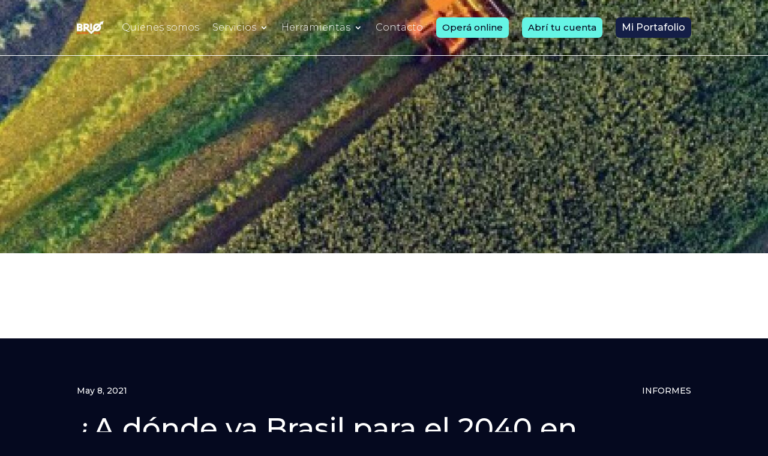

--- FILE ---
content_type: text/css
request_url: https://briovalores.com/wp-content/themes/divi-2/style.css?ver=4.27.5
body_size: 2344
content:
/*---------------------------------------------------------------------------------

 Theme Name:   Divi Child
 Theme URI:    
 Description:  
 Author:       
 Author URI:   
 Template:     Divi
 Version:      1.0.0
 License:      GNU General Public License v2 or later
 License URI:  http://www.gnu.org/licenses/gpl-2.0.html

------------------------------ ADDITIONAL CSS HERE ------------------------------*/

.shortcode-socio{
	border-radius:17px;
	overflow:hidden;
	display:flex
}
.shortcode-socio:after{
	display:block;
	content:'';
	position:absolute;
	top:0;
	bottom:0;
	left:0;
	right:0;
	z-index:1;
	border-radius:17px;
	backdrop-filter: blur(16px);
-webkit-backdrop-filter: blur(16px);
	transition:all 0.3s;
	opacity:0
}
.shortcode-socio.show-more:after{
	opacity:1
}
.shortcode-socio .contenido{
	position:absolute;
	bottom:0px;
	padding:0 20px;
	z-index:2
}
.shortcode-socio .contenido .cabezera{
	display:flex;
	align-items:flex-end;
	margin-bottom:12px;
}
.shortcode-socio .contenido .cabezera h2{
	font-size: 20px;
	width:72%;
	padding-bottom:0;
}
.shortcode-socio .contenido .cabezera a.btn-ver-mas{
	color:#65F5E5;
	display:flex;
	white-space:nowrap;
	align-items:center
}
.shortcode-socio .contenido .cabezera a.btn-ver-mas:after{
	font-family: ETmodules!important;
    content: "\33";
    transition: all .3s ease-in-out;
    color: white;
    font-size: 30px;
    line-height: 1;
	  transform: rotate(
180deg
);
	margin-left:5px
}
.shortcode-socio.show-more .contenido .cabezera a.btn-ver-mas:after{
	transform:rotate(0);
}
.shortcode-socio .contenido .descripcion{
	height: 0;
	overflow:hidden;
	transition: all .3s ease-in-out;
	font-size: 13px;
	line-height: 1.3;
	font-weight: 300;
}

.informes-lista article:not(:last-of-type):after{
    visibility: visible;
    height: 44px;
    background-position: center bottom;
    background-image: url("data:image/svg+xml,%3Csvg xmlns='http://www.w3.org/2000/svg' width='1536.317' height='44.417' viewBox='0 0 1536.317 44.417'%3E%3Cpath id='Trazado_64' data-name='Trazado 64' d='M933,89.281l9.374,9.374,9.374-9.374' transform='translate(-174.476 -88.927)' fill='none' stroke='%235ee6d8' stroke-width='1'/%3E%3Cpath id='Trazado_65' data-name='Trazado 65' d='M0-53.923H671.7a103.023,103.023,0,0,1,47.9,12,104.1,104.1,0,0,0,48.56,11.938,104.1,104.1,0,0,0,48.56-11.938,103.023,103.023,0,0,1,47.9-12h671.7' transform='translate(0 73.906)' fill='none' stroke='%235ee6d8' stroke-miterlimit='10' stroke-width='1'/%3E%3C/svg%3E%0A");
    padding-top: 60px;
    background-repeat: no-repeat;
}

.et_pb_posts a.more-link, .more-link{
    display:inline-block;
    background-color:#EF5915;
    color:white;
    padding:8px 15px;
    border-radius:5px;
    text-transform:uppercase;
    margin-top:25px;
    transition: all 200ms;
}
.et_pb_posts a.more-link:hover, .more-link:hover{
    color:#05091F;
    background-color: white;
}
.shortcode-ultimo-informe {
    padding: 12% 0 !important;
}
.shortcode-ultimo-informe .encabezado{
    display: flex;
    justify-content: space-between;
    margin-bottom: 30px;
}
.shortcode-ultimo-informe h2{
    font-size: 36px;
    max-width: 75%;
}
.shortcode-ultimo-informe a{
    color:white
}

.table-comisiones th{
    color:white !important
}
.table-comisiones td{
    border-color: #65F5E5 !important;
}

.table-comisiones tr:last-child td{
    border-bottom: 1px solid #65F5E5;
}

.accordion-cuenta .et_pb_tabs_controls li a, .accordion-modal-cuenta .et_pb_tabs_controls li a{
    padding: 4px 0;
}

.tabs-before-selector{
    display: block;
    content:'';
    background-position: -631px top;
    background-image: url("data:image/svg+xml,%3Csvg xmlns='http://www.w3.org/2000/svg' width='1536.317' height='44.417' viewBox='0 0 1536.317 44.417'%3E%3Cpath id='Trazado_64' data-name='Trazado 64' d='M933,89.281l9.374,9.374,9.374-9.374' transform='translate(-174.476 -88.927)' fill='none' stroke='%235ee6d8' stroke-width='1'/%3E%3Cpath id='Trazado_65' data-name='Trazado 65' d='M0-53.923H671.7a103.023,103.023,0,0,1,47.9,12,104.1,104.1,0,0,0,48.56,11.938,104.1,104.1,0,0,0,48.56-11.938,103.023,103.023,0,0,1,47.9-12h671.7' transform='translate(0 73.906)' fill='none' stroke='%235ee6d8' stroke-miterlimit='10' stroke-width='1'/%3E%3C/svg%3E%0A");
    background-repeat: repeat-x;
    transition: all 300ms;
    background-size: auto;
    padding-top: 50px;

}
.accordion-modal-cuenta .tabs-before-selector{
    background-position-x: -656px;
}
.accordion-modal-opera .tabs-before-selector{
    background-position-x: -646px;
}
.accordion-modal-cuenta .et_pb_tabs_controls li{
    padding:0 60px 10px;
}

.accordion-modal-opera .et_pb_tabs_controls li:nth-child(2) a:after{
    background-image: url("data:image/svg+xml,%3Csvg xmlns='http://www.w3.org/2000/svg' width='19.1' height='23.613' viewBox='0 0 19.1 23.613'%3E%3Cg id='Grupo_61' data-name='Grupo 61' transform='translate(-258.256 -610.45)'%3E%3Cpath id='Trazado_95' data-name='Trazado 95' d='M299.8,614.213a5.29,5.29,0,0,0,1.234-3.763,5.2,5.2,0,0,0-3.471,1.8,4.858,4.858,0,0,0-1.238,3.642A4.405,4.405,0,0,0,299.8,614.213Z' transform='translate(-28.562)' fill='%2305091f' fill-rule='evenodd'/%3E%3Cpath id='Trazado_96' data-name='Trazado 96' d='M261.838,681.272h0a.011.011,0,0,0,0-.007Z' transform='translate(-2.69 -53.182)' fill='%2305091f' fill-rule='evenodd'/%3E%3Cpath id='Trazado_97' data-name='Trazado 97' d='M274.7,642.456h-.019v-.036a5.315,5.315,0,0,1-.4-2.875v-.035h0a4.849,4.849,0,0,1,1.592-2.981l.025-.019v0h0a7.125,7.125,0,0,1,.821-.679,5.337,5.337,0,0,0-4.351-2.315c-1.7-.143-3.463,1.075-4.414,1.048-.92.028-2.31-1.072-3.776-1l-.015,0c-.033,0-.3.014-.3.014a5.537,5.537,0,0,0-4.646,2.931v.005h-.006V636.5a8.488,8.488,0,0,0-.921,3.008v.049a14.508,14.508,0,0,0,.1,2.9.158.158,0,0,1,.006.038l0,0a14.5,14.5,0,0,0,.747,2.9v.007h0a17.982,17.982,0,0,0,1.531,3v.006h.005c1,1.43,2.17,3.038,3.716,2.969,1.494-.057,2.044-.992,3.844-.978,1.8-.014,2.3.933,3.872.94,1.607-.069,2.6-1.5,3.6-2.931a15.706,15.706,0,0,0,1.525-3h0c.03-.089.076-.226.108-.326A5.336,5.336,0,0,1,274.7,642.456Z' transform='translate(0 -17.311)' fill='%2305091f' fill-rule='evenodd'/%3E%3C/g%3E%3C/svg%3E%0A");
    content:'';
    display:inline-block;
    margin-left: 15px;
    width:20px;
    height:24px;
    background-repeat:no-repeat;
}
.accordion-modal-opera .et_pb_tabs_controls li:nth-child(3) a:after{
    background-image: url("data:image/svg+xml,%3Csvg xmlns='http://www.w3.org/2000/svg' width='22.321' height='26.126' viewBox='0 0 22.321 26.126'%3E%3Cg id='Grupo_45' data-name='Grupo 45' transform='translate(-271.425 -326.905)'%3E%3Cpath id='Trazado_98' data-name='Trazado 98' d='M282.585,328.515a8.23,8.23,0,0,1,2.97.544l1.328-2.046a.237.237,0,1,1,.4.258L286,329.247a5.773,5.773,0,0,1,3.609,4.989H275.563a5.772,5.772,0,0,1,3.609-4.989l-1.283-1.975a.237.237,0,0,1,.4-.258l1.328,2.046a8.233,8.233,0,0,1,2.97-.544Zm-1.28,19.434v3.505a1.582,1.582,0,0,1-1.577,1.577h0a1.582,1.582,0,0,1-1.577-1.577v-3.505h-1.323a1.281,1.281,0,0,1-1.277-1.277V335.181h14.068v11.491a1.281,1.281,0,0,1-1.277,1.277H287.02v3.505a1.581,1.581,0,0,1-1.577,1.577h0a1.581,1.581,0,0,1-1.577-1.577v-3.505ZM273,335.236h0a1.582,1.582,0,0,1,1.577,1.577v6.308A1.582,1.582,0,0,1,273,344.7h0a1.582,1.582,0,0,1-1.577-1.577v-6.308A1.581,1.581,0,0,1,273,335.236Zm19.167,0h0a1.582,1.582,0,0,1,1.577,1.577v6.308a1.582,1.582,0,0,1-1.577,1.577h0a1.582,1.582,0,0,1-1.577-1.577v-6.308a1.582,1.582,0,0,1,1.577-1.577ZM279.55,330.65a.808.808,0,1,1-.808.808.808.808,0,0,1,.808-.808Zm6.071,0a.808.808,0,1,1-.808.808.808.808,0,0,1,.808-.808Z' fill='%2305091f' fill-rule='evenodd'/%3E%3C/g%3E%3C/svg%3E%0A");
    content:'';
    display:inline-block;
    margin-left: 15px;
    width:23px;
    height:26px;
    background-repeat:no-repeat;
    vertical-align: sub;
}

.table-pasos-pymes td{
    padding:0 0 25px !important;
    vertical-align: top;
    border: none !important;
}
.table-pasos-pymes td:nth-child(2n + 1){
    color:#65F5E5;
    font-size: 30px;
}
.table-pasos-pymes td:nth-child(2n):not(:last-child){
    padding-right: 20px !important;
}
img{
    object-fit: cover;
}
.et-menu .current_page_item a, .et-menu .current-menu-parent > a{
    font-weight: 500 !important;
}
@media only screen and (max-width: 767px){
	.tabs-before-selector{
		background-image: none;
		transition: all 300ms;
		background-size: auto;
		padding-top: 0px;

	}
}

--- FILE ---
content_type: application/javascript
request_url: https://briovalores.com/wp-content/themes/divi-2/ds-script.js?ver=5.7.14
body_size: 464
content:
// Custom JS goes here ------------

(function($){

    var selectorWidth = 1536;
    var cuentaSelector;
    var modalCuentaSelector;
    var modalOperaSelector;
    
    $(document).ready(function(){

        cuentaSelector = $('.accordion-cuenta .et_pb_all_tabs');
        cuentaSelector.addClass('tabs-before-selector');

        modalCuentaSelector = $('.accordion-modal-cuenta .et_pb_all_tabs');
        modalCuentaSelector.addClass('tabs-before-selector');

        modalOperaSelector = $('.accordion-modal-opera .et_pb_all_tabs');
        modalOperaSelector.addClass('tabs-before-selector');

        $('.shortcode-socio .btn-ver-mas').on("click", function(e){
            e.preventDefault();
            var socioDiv = $(this).closest('.shortcode-socio');
            var descripcion = socioDiv.find('.descripcion');

            if(socioDiv.hasClass('show-more')){
                socioDiv.removeClass('show-more');
                descripcion.height(0);
            }
            else{
                socioDiv.addClass('show-more');
                var descripcionHeight = descripcion.height('auto').height();
                descripcion.height(0).height(descripcionHeight + 20);
            }

        });

        $('.accordion-cuenta .et_pb_tabs_controls li').on('click', function(){
            var link = $(this);
            setLeftSelector(link, cuentaSelector);
        })

        $('.accordion-modal-cuenta .et_pb_tabs_controls li').on('click', function(){
            var link = $(this);
            setLeftSelector(link, modalCuentaSelector);
        })

        $('.accordion-modal-opera .et_pb_tabs_controls li').on('click', function(){
            var link = $(this);
            setLeftSelector(link, modalOperaSelector);
        })
        
    })


    function setLeftSelector(link, selector) {
        var left = link.position().left;
            var linkWidth = link.innerWidth();

            selectorLeft = (left + linkWidth / 2) - (selectorWidth / 2);
            console.log(linkWidth, left, selectorLeft);
            selector.css('background-position-x', selectorLeft);
    }


})(jQuery)